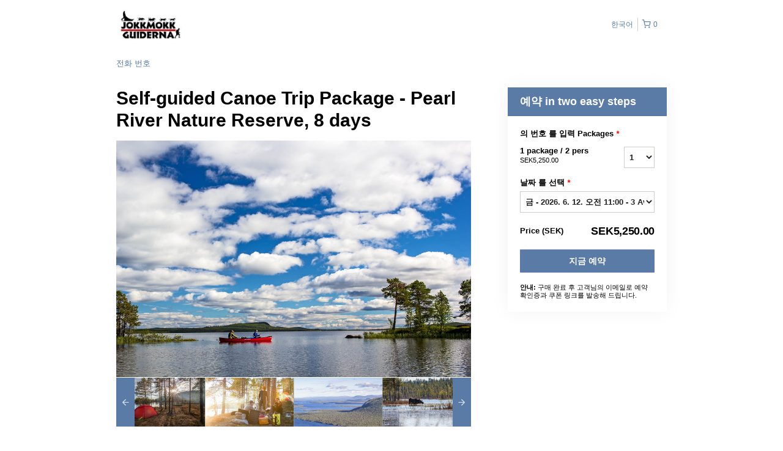

--- FILE ---
content_type: text/html; charset=UTF-8
request_url: https://jokkmokkguiderna.rezdy.com/updateTotalPrice
body_size: 994
content:
{"sessions":["443684764","443684768","443684765","443684770","443684767","443684769","443684775","443684771","443684774","443684766","443684773"],"sessionTimeLabel":{"443684764":"\uae08 - 2026. 6. 12. \uc624\uc804 11:00 - 3 Available","443684768":"\uae08 - 2026. 6. 19. \uc624\uc804 11:00 - 3 Available","443684765":"\uae08 - 2026. 6. 26. \uc624\uc804 11:00 - 3 Available","443684770":"\uae08 - 2026. 7. 3. \uc624\uc804 11:00 - 3 Available","443684767":"\uae08 - 2026. 7. 10. \uc624\uc804 11:00 - 3 Available","443684769":"\uae08 - 2026. 7. 17. \uc624\uc804 11:00 - 3 Available","443684775":"\uae08 - 2026. 7. 24. \uc624\uc804 11:00 - 3 Available","443684771":"\uae08 - 2026. 7. 31. \uc624\uc804 11:00 - Not Available","443684774":"\uae08 - 2026. 8. 7. \uc624\uc804 11:00 - Not Available","443684766":"\uae08 - 2026. 8. 14. \uc624\uc804 11:00 - Not Available","443684773":"\uae08 - 2026. 8. 21. \uc624\uc804 11:00 - 2 Available"},"totalPrice":{"443684764":"SEK5,250.00","443684768":"SEK5,250.00","443684765":"SEK5,250.00","443684770":"SEK5,250.00","443684767":"SEK5,250.00","443684769":"SEK5,250.00","443684775":"SEK5,250.00","443684771":"SEK5,250.00","443684774":"SEK5,250.00","443684766":"SEK5,250.00","443684773":"SEK5,250.00"},"pricePerOption":{"443684764":{"54818890":"SEK5,250.00"},"443684768":{"54818890":"SEK5,250.00"},"443684765":{"54818890":"SEK5,250.00"},"443684770":{"54818890":"SEK5,250.00"},"443684767":{"54818890":"SEK5,250.00"},"443684769":{"54818890":"SEK5,250.00"},"443684775":{"54818890":"SEK5,250.00"},"443684771":{"54818890":"SEK5,250.00"},"443684774":{"54818890":"SEK5,250.00"},"443684766":{"54818890":"SEK5,250.00"},"443684773":{"54818890":"SEK5,250.00"}},"activeSession":{"443684764":true,"443684768":true,"443684765":true,"443684770":true,"443684767":true,"443684769":true,"443684775":true,"443684771":false,"443684774":false,"443684766":false,"443684773":true},"waitlist":{"443684764":false,"443684768":false,"443684765":false,"443684770":false,"443684767":false,"443684769":false,"443684775":false,"443684771":false,"443684774":false,"443684766":false,"443684773":false},"sessionTimeFormat":{"443684764":"2026-06-12","443684768":"2026-06-19","443684765":"2026-06-26","443684770":"2026-07-03","443684767":"2026-07-10","443684769":"2026-07-17","443684775":"2026-07-24","443684771":"2026-07-31","443684774":"2026-08-07","443684766":"2026-08-14","443684773":"2026-08-21"},"quantitiesPerOption":{"443684764":{"54818890":[0,1,2,3,4]},"443684768":{"54818890":[0,1,2,3,4]},"443684765":{"54818890":[0,1,2,3,4]},"443684770":{"54818890":[0,1,2,3,4]},"443684767":{"54818890":[0,1,2,3,4]},"443684769":{"54818890":[0,1,2,3,4]},"443684775":{"54818890":[0,1,2,3,4]},"443684771":{"54818890":[0,1,2,3,4]},"443684774":{"54818890":[0,1,2,3,4]},"443684766":{"54818890":[0,1,2,3,4]},"443684773":{"54818890":[0,1,2,3,4]}},"minQuantityOverride":[],"maxQuantityOverride":[]}